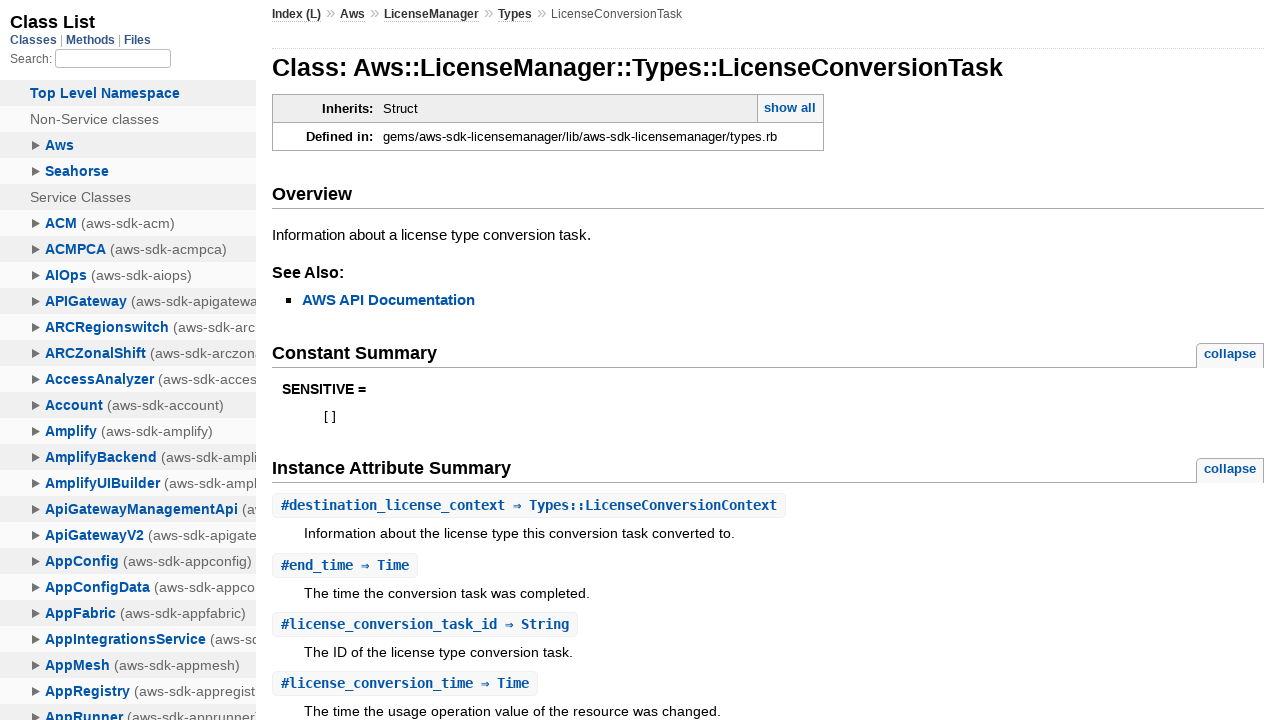

--- FILE ---
content_type: text/html
request_url: https://docs.aws.amazon.com/sdk-for-ruby/v3/api/Aws/LicenseManager/Types/LicenseConversionTask.html
body_size: 2879
content:
<!DOCTYPE html>
<html lang="en">
  <head>
    <meta charset="utf-8">
<meta name="viewport" content="width=device-width, initial-scale=1.0">
<title>
  Class: Aws::LicenseManager::Types::LicenseConversionTask
  
    &mdash; AWS SDK for Ruby V3
  
</title>

  <link rel="stylesheet" href="../../../css/style.css" type="text/css" />

  <link rel="stylesheet" href="../../../css/common.css" type="text/css" />

<script type="text/javascript">
  pathId = "Aws::LicenseManager::Types::LicenseConversionTask";
  relpath = '../../../';
</script>


  <script type="text/javascript" charset="utf-8" src="../../../js/jquery.js"></script>

  <script type="text/javascript" charset="utf-8" src="../../../js/app.js"></script>


    <!-- Docs Metrics + Cookie Consent Script -->
    <meta name="guide-name" content="API Reference">
    <meta name="service-name" content="AWS SDK For Ruby V3">
    <meta name="description" content="Class: Aws::LicenseManager::Types::LicenseConversionTask">
    <script type="text/javascript" src="/assets/js/awsdocs-boot.js"></script>
  </head>
  <body>
    <div class="nav_wrap">
      <iframe id="nav" src="../../../class_list.html?1"></iframe>
      <div id="resizer"></div>
    </div>

    <div id="main" tabindex="-1">
      <div id="header">
        <div id="menu">
  
    <a href="../../../_index.html">Index (L)</a> &raquo;
    <span class='title'><span class='object_link'><a href="../../../Aws.html" title="Aws (module)">Aws</a></span></span> &raquo; <span class='title'><span class='object_link'><a href="../../LicenseManager.html" title="Aws::LicenseManager (module)">LicenseManager</a></span></span> &raquo; <span class='title'><span class='object_link'><a href="../Types.html" title="Aws::LicenseManager::Types (module)">Types</a></span></span>
     &raquo; 
    <span class="title">LicenseConversionTask</span>
  
</div>

        <div id="search">
  
    <a class="full_list_link" id="class_list_link"
        href="../../../class_list.html">

        <svg width="24" height="24">
          <rect x="0" y="4" width="24" height="4" rx="1" ry="1"></rect>
          <rect x="0" y="12" width="24" height="4" rx="1" ry="1"></rect>
          <rect x="0" y="20" width="24" height="4" rx="1" ry="1"></rect>
        </svg>
    </a>
  
</div>
        <div class="clear"></div>
      </div>

      <div id="content">
        <!-- REGION_DISCLAIMER_DO_NOT_REMOVE -->
        <h1>Class: Aws::LicenseManager::Types::LicenseConversionTask
  
  
  
</h1>
<div class="box_info">
  
  <dl>
    <dt>Inherits:</dt>
    <dd>
      <span class="inheritName">Struct</span>
      
        <ul class="fullTree">
          <li>Object</li>
          
            <li class="next">Struct</li>
          
            <li class="next">Aws::LicenseManager::Types::LicenseConversionTask</li>
          
        </ul>
        <a href="#" class="inheritanceTree">show all</a>
      
    </dd>
  </dl>
  

  
  
  
  
  

  

  
  <dl>
    <dt>Defined in:</dt>
    <dd>gems/aws-sdk-licensemanager/lib/aws-sdk-licensemanager/types.rb</dd>
  </dl>
  
</div>

<h2>Overview</h2><div class="docstring">
  <div class="discussion">
    <p>Information about a license type conversion task.</p>


  </div>
</div>
<div class="tags">
  

  <p class="tag_title">See Also:</p>
  <ul class="see">
    
      <li><a href="http://docs.aws.amazon.com/goto/WebAPI/license-manager-2018-08-01/LicenseConversionTask" target="_parent" title="AWS API Documentation">AWS API Documentation</a></li>
    
  </ul>

</div>
  
    <h2>
      Constant Summary
      <small><a href="#" class="constants_summary_toggle">collapse</a></small>
    </h2>

    <dl class="constants">
      
        <dt id="SENSITIVE-constant" class="">SENSITIVE =
          
        </dt>
        <dd><pre class="code"><span class='lbracket'>[</span><span class='rbracket'>]</span></pre></dd>
      
    </dl>
  




  <h2>Instance Attribute Summary <small><a href="#" class="summary_toggle">collapse</a></small></h2>
  <ul class="summary">
    
      <li class="public ">
  <span class="summary_signature">
    
      <a href="#destination_license_context-instance_method" title="#destination_license_context (instance method)">#<strong>destination_license_context</strong>  &#x21d2; Types::LicenseConversionContext </a>
    

    
  </span>
  
  
  
    
    
  
  
  
  
  

  
    <span class="summary_desc"><div class='inline'><p>Information about the license type this conversion task converted to.</p>
</div></span>
  
</li>

    
      <li class="public ">
  <span class="summary_signature">
    
      <a href="#end_time-instance_method" title="#end_time (instance method)">#<strong>end_time</strong>  &#x21d2; Time </a>
    

    
  </span>
  
  
  
    
    
  
  
  
  
  

  
    <span class="summary_desc"><div class='inline'><p>The time the conversion task was completed.</p>
</div></span>
  
</li>

    
      <li class="public ">
  <span class="summary_signature">
    
      <a href="#license_conversion_task_id-instance_method" title="#license_conversion_task_id (instance method)">#<strong>license_conversion_task_id</strong>  &#x21d2; String </a>
    

    
  </span>
  
  
  
    
    
  
  
  
  
  

  
    <span class="summary_desc"><div class='inline'><p>The ID of the license type conversion task.</p>
</div></span>
  
</li>

    
      <li class="public ">
  <span class="summary_signature">
    
      <a href="#license_conversion_time-instance_method" title="#license_conversion_time (instance method)">#<strong>license_conversion_time</strong>  &#x21d2; Time </a>
    

    
  </span>
  
  
  
    
    
  
  
  
  
  

  
    <span class="summary_desc"><div class='inline'><p>The time the usage operation value of the resource was changed.</p>
</div></span>
  
</li>

    
      <li class="public ">
  <span class="summary_signature">
    
      <a href="#resource_arn-instance_method" title="#resource_arn (instance method)">#<strong>resource_arn</strong>  &#x21d2; String </a>
    

    
  </span>
  
  
  
    
    
  
  
  
  
  

  
    <span class="summary_desc"><div class='inline'><p>The Amazon Resource Name (ARN) of the resource associated with the license type conversion task.</p>
</div></span>
  
</li>

    
      <li class="public ">
  <span class="summary_signature">
    
      <a href="#source_license_context-instance_method" title="#source_license_context (instance method)">#<strong>source_license_context</strong>  &#x21d2; Types::LicenseConversionContext </a>
    

    
  </span>
  
  
  
    
    
  
  
  
  
  

  
    <span class="summary_desc"><div class='inline'><p>Information about the license type this conversion task converted from.</p>
</div></span>
  
</li>

    
      <li class="public ">
  <span class="summary_signature">
    
      <a href="#start_time-instance_method" title="#start_time (instance method)">#<strong>start_time</strong>  &#x21d2; Time </a>
    

    
  </span>
  
  
  
    
    
  
  
  
  
  

  
    <span class="summary_desc"><div class='inline'><p>The time the conversion task was started at.</p>
</div></span>
  
</li>

    
      <li class="public ">
  <span class="summary_signature">
    
      <a href="#status-instance_method" title="#status (instance method)">#<strong>status</strong>  &#x21d2; String </a>
    

    
  </span>
  
  
  
    
    
  
  
  
  
  

  
    <span class="summary_desc"><div class='inline'><p>The status of the conversion task.</p>
</div></span>
  
</li>

    
      <li class="public ">
  <span class="summary_signature">
    
      <a href="#status_message-instance_method" title="#status_message (instance method)">#<strong>status_message</strong>  &#x21d2; String </a>
    

    
  </span>
  
  
  
    
    
  
  
  
  
  

  
    <span class="summary_desc"><div class='inline'><p>The status message for the conversion task.</p>
</div></span>
  
</li>

    
  </ul>





  
  
  
  
  
  
  
  <div id="instance_attr_details" class="attr_details">
    <h2>Instance Attribute Details</h2>
    
      
      <span id="destination_license_context=-instance_method"></span>
      <div class="method_details first">
  <h3 class="signature first" id="destination_license_context-instance_method">
  
    #<strong>destination_license_context</strong>  &#x21d2; <tt><span class='object_link'><a href="LicenseConversionContext.html" title="Aws::LicenseManager::Types::LicenseConversionContext (class)">Types::LicenseConversionContext</a></span></tt> 
  

  

  
</h3><div class="docstring">
  <div class="discussion">
    <p>Information about the license type this conversion task converted
to.</p>


  </div>
</div>
<div class="tags">
  
<p class="tag_title">Returns:</p>
<ul class="return">
  
    <li>
      
      
        <span class='type'>(<tt><span class='object_link'><a href="LicenseConversionContext.html" title="Aws::LicenseManager::Types::LicenseConversionContext (class)">Types::LicenseConversionContext</a></span></tt>)</span>
      
      
      
    </li>
  
</ul>

</div><table class="source_code">
  <tr>
    <td>
      <pre class="lines">


2701
2702
2703
2704
2705
2706
2707
2708
2709
2710
2711
2712
2713</pre>
    </td>
    <td>
      <pre class="code"><span class="info file"># File 'gems/aws-sdk-licensemanager/lib/aws-sdk-licensemanager/types.rb', line 2701</span>

<span class='kw'>class</span> <span class='const'><span class='object_link'><a href="" title="Aws::LicenseManager::Types::LicenseConversionTask (class)">LicenseConversionTask</a></span></span> <span class='op'>&lt;</span> <span class='const'>Struct</span><span class='period'>.</span><span class='id identifier rubyid_new'>new</span><span class='lparen'>(</span>
  <span class='symbol'>:license_conversion_task_id</span><span class='comma'>,</span>
  <span class='symbol'>:resource_arn</span><span class='comma'>,</span>
  <span class='symbol'>:source_license_context</span><span class='comma'>,</span>
  <span class='symbol'>:destination_license_context</span><span class='comma'>,</span>
  <span class='symbol'>:status</span><span class='comma'>,</span>
  <span class='symbol'>:status_message</span><span class='comma'>,</span>
  <span class='symbol'>:start_time</span><span class='comma'>,</span>
  <span class='symbol'>:license_conversion_time</span><span class='comma'>,</span>
  <span class='symbol'>:end_time</span><span class='rparen'>)</span>
  <span class='const'><span class='object_link'><a href="#SENSITIVE-constant" title="Aws::LicenseManager::Types::LicenseConversionTask::SENSITIVE (constant)">SENSITIVE</a></span></span> <span class='op'>=</span> <span class='lbracket'>[</span><span class='rbracket'>]</span>
  <span class='id identifier rubyid_include'>include</span> <span class='const'><span class='object_link'><a href="../../../Aws.html" title="Aws (module)">Aws</a></span></span><span class='op'>::</span><span class='const'>Structure</span>
<span class='kw'>end</span></pre>
    </td>
  </tr>
</table>
</div>
    
      
      <span id="end_time=-instance_method"></span>
      <div class="method_details ">
  <h3 class="signature " id="end_time-instance_method">
  
    #<strong>end_time</strong>  &#x21d2; <tt>Time</tt> 
  

  

  
</h3><div class="docstring">
  <div class="discussion">
    <p>The time the conversion task was completed.</p>


  </div>
</div>
<div class="tags">
  
<p class="tag_title">Returns:</p>
<ul class="return">
  
    <li>
      
      
        <span class='type'>(<tt>Time</tt>)</span>
      
      
      
    </li>
  
</ul>

</div><table class="source_code">
  <tr>
    <td>
      <pre class="lines">


2701
2702
2703
2704
2705
2706
2707
2708
2709
2710
2711
2712
2713</pre>
    </td>
    <td>
      <pre class="code"><span class="info file"># File 'gems/aws-sdk-licensemanager/lib/aws-sdk-licensemanager/types.rb', line 2701</span>

<span class='kw'>class</span> <span class='const'><span class='object_link'><a href="" title="Aws::LicenseManager::Types::LicenseConversionTask (class)">LicenseConversionTask</a></span></span> <span class='op'>&lt;</span> <span class='const'>Struct</span><span class='period'>.</span><span class='id identifier rubyid_new'>new</span><span class='lparen'>(</span>
  <span class='symbol'>:license_conversion_task_id</span><span class='comma'>,</span>
  <span class='symbol'>:resource_arn</span><span class='comma'>,</span>
  <span class='symbol'>:source_license_context</span><span class='comma'>,</span>
  <span class='symbol'>:destination_license_context</span><span class='comma'>,</span>
  <span class='symbol'>:status</span><span class='comma'>,</span>
  <span class='symbol'>:status_message</span><span class='comma'>,</span>
  <span class='symbol'>:start_time</span><span class='comma'>,</span>
  <span class='symbol'>:license_conversion_time</span><span class='comma'>,</span>
  <span class='symbol'>:end_time</span><span class='rparen'>)</span>
  <span class='const'><span class='object_link'><a href="#SENSITIVE-constant" title="Aws::LicenseManager::Types::LicenseConversionTask::SENSITIVE (constant)">SENSITIVE</a></span></span> <span class='op'>=</span> <span class='lbracket'>[</span><span class='rbracket'>]</span>
  <span class='id identifier rubyid_include'>include</span> <span class='const'><span class='object_link'><a href="../../../Aws.html" title="Aws (module)">Aws</a></span></span><span class='op'>::</span><span class='const'>Structure</span>
<span class='kw'>end</span></pre>
    </td>
  </tr>
</table>
</div>
    
      
      <span id="license_conversion_task_id=-instance_method"></span>
      <div class="method_details ">
  <h3 class="signature " id="license_conversion_task_id-instance_method">
  
    #<strong>license_conversion_task_id</strong>  &#x21d2; <tt>String</tt> 
  

  

  
</h3><div class="docstring">
  <div class="discussion">
    <p>The ID of the license type conversion task.</p>


  </div>
</div>
<div class="tags">
  
<p class="tag_title">Returns:</p>
<ul class="return">
  
    <li>
      
      
        <span class='type'>(<tt>String</tt>)</span>
      
      
      
    </li>
  
</ul>

</div><table class="source_code">
  <tr>
    <td>
      <pre class="lines">


2701
2702
2703
2704
2705
2706
2707
2708
2709
2710
2711
2712
2713</pre>
    </td>
    <td>
      <pre class="code"><span class="info file"># File 'gems/aws-sdk-licensemanager/lib/aws-sdk-licensemanager/types.rb', line 2701</span>

<span class='kw'>class</span> <span class='const'><span class='object_link'><a href="" title="Aws::LicenseManager::Types::LicenseConversionTask (class)">LicenseConversionTask</a></span></span> <span class='op'>&lt;</span> <span class='const'>Struct</span><span class='period'>.</span><span class='id identifier rubyid_new'>new</span><span class='lparen'>(</span>
  <span class='symbol'>:license_conversion_task_id</span><span class='comma'>,</span>
  <span class='symbol'>:resource_arn</span><span class='comma'>,</span>
  <span class='symbol'>:source_license_context</span><span class='comma'>,</span>
  <span class='symbol'>:destination_license_context</span><span class='comma'>,</span>
  <span class='symbol'>:status</span><span class='comma'>,</span>
  <span class='symbol'>:status_message</span><span class='comma'>,</span>
  <span class='symbol'>:start_time</span><span class='comma'>,</span>
  <span class='symbol'>:license_conversion_time</span><span class='comma'>,</span>
  <span class='symbol'>:end_time</span><span class='rparen'>)</span>
  <span class='const'><span class='object_link'><a href="#SENSITIVE-constant" title="Aws::LicenseManager::Types::LicenseConversionTask::SENSITIVE (constant)">SENSITIVE</a></span></span> <span class='op'>=</span> <span class='lbracket'>[</span><span class='rbracket'>]</span>
  <span class='id identifier rubyid_include'>include</span> <span class='const'><span class='object_link'><a href="../../../Aws.html" title="Aws (module)">Aws</a></span></span><span class='op'>::</span><span class='const'>Structure</span>
<span class='kw'>end</span></pre>
    </td>
  </tr>
</table>
</div>
    
      
      <span id="license_conversion_time=-instance_method"></span>
      <div class="method_details ">
  <h3 class="signature " id="license_conversion_time-instance_method">
  
    #<strong>license_conversion_time</strong>  &#x21d2; <tt>Time</tt> 
  

  

  
</h3><div class="docstring">
  <div class="discussion">
    <p>The time the usage operation value of the resource was changed.</p>


  </div>
</div>
<div class="tags">
  
<p class="tag_title">Returns:</p>
<ul class="return">
  
    <li>
      
      
        <span class='type'>(<tt>Time</tt>)</span>
      
      
      
    </li>
  
</ul>

</div><table class="source_code">
  <tr>
    <td>
      <pre class="lines">


2701
2702
2703
2704
2705
2706
2707
2708
2709
2710
2711
2712
2713</pre>
    </td>
    <td>
      <pre class="code"><span class="info file"># File 'gems/aws-sdk-licensemanager/lib/aws-sdk-licensemanager/types.rb', line 2701</span>

<span class='kw'>class</span> <span class='const'><span class='object_link'><a href="" title="Aws::LicenseManager::Types::LicenseConversionTask (class)">LicenseConversionTask</a></span></span> <span class='op'>&lt;</span> <span class='const'>Struct</span><span class='period'>.</span><span class='id identifier rubyid_new'>new</span><span class='lparen'>(</span>
  <span class='symbol'>:license_conversion_task_id</span><span class='comma'>,</span>
  <span class='symbol'>:resource_arn</span><span class='comma'>,</span>
  <span class='symbol'>:source_license_context</span><span class='comma'>,</span>
  <span class='symbol'>:destination_license_context</span><span class='comma'>,</span>
  <span class='symbol'>:status</span><span class='comma'>,</span>
  <span class='symbol'>:status_message</span><span class='comma'>,</span>
  <span class='symbol'>:start_time</span><span class='comma'>,</span>
  <span class='symbol'>:license_conversion_time</span><span class='comma'>,</span>
  <span class='symbol'>:end_time</span><span class='rparen'>)</span>
  <span class='const'><span class='object_link'><a href="#SENSITIVE-constant" title="Aws::LicenseManager::Types::LicenseConversionTask::SENSITIVE (constant)">SENSITIVE</a></span></span> <span class='op'>=</span> <span class='lbracket'>[</span><span class='rbracket'>]</span>
  <span class='id identifier rubyid_include'>include</span> <span class='const'><span class='object_link'><a href="../../../Aws.html" title="Aws (module)">Aws</a></span></span><span class='op'>::</span><span class='const'>Structure</span>
<span class='kw'>end</span></pre>
    </td>
  </tr>
</table>
</div>
    
      
      <span id="resource_arn=-instance_method"></span>
      <div class="method_details ">
  <h3 class="signature " id="resource_arn-instance_method">
  
    #<strong>resource_arn</strong>  &#x21d2; <tt>String</tt> 
  

  

  
</h3><div class="docstring">
  <div class="discussion">
    <p>The Amazon Resource Name (ARN) of the resource associated with the
license type conversion task.</p>


  </div>
</div>
<div class="tags">
  
<p class="tag_title">Returns:</p>
<ul class="return">
  
    <li>
      
      
        <span class='type'>(<tt>String</tt>)</span>
      
      
      
    </li>
  
</ul>

</div><table class="source_code">
  <tr>
    <td>
      <pre class="lines">


2701
2702
2703
2704
2705
2706
2707
2708
2709
2710
2711
2712
2713</pre>
    </td>
    <td>
      <pre class="code"><span class="info file"># File 'gems/aws-sdk-licensemanager/lib/aws-sdk-licensemanager/types.rb', line 2701</span>

<span class='kw'>class</span> <span class='const'><span class='object_link'><a href="" title="Aws::LicenseManager::Types::LicenseConversionTask (class)">LicenseConversionTask</a></span></span> <span class='op'>&lt;</span> <span class='const'>Struct</span><span class='period'>.</span><span class='id identifier rubyid_new'>new</span><span class='lparen'>(</span>
  <span class='symbol'>:license_conversion_task_id</span><span class='comma'>,</span>
  <span class='symbol'>:resource_arn</span><span class='comma'>,</span>
  <span class='symbol'>:source_license_context</span><span class='comma'>,</span>
  <span class='symbol'>:destination_license_context</span><span class='comma'>,</span>
  <span class='symbol'>:status</span><span class='comma'>,</span>
  <span class='symbol'>:status_message</span><span class='comma'>,</span>
  <span class='symbol'>:start_time</span><span class='comma'>,</span>
  <span class='symbol'>:license_conversion_time</span><span class='comma'>,</span>
  <span class='symbol'>:end_time</span><span class='rparen'>)</span>
  <span class='const'><span class='object_link'><a href="#SENSITIVE-constant" title="Aws::LicenseManager::Types::LicenseConversionTask::SENSITIVE (constant)">SENSITIVE</a></span></span> <span class='op'>=</span> <span class='lbracket'>[</span><span class='rbracket'>]</span>
  <span class='id identifier rubyid_include'>include</span> <span class='const'><span class='object_link'><a href="../../../Aws.html" title="Aws (module)">Aws</a></span></span><span class='op'>::</span><span class='const'>Structure</span>
<span class='kw'>end</span></pre>
    </td>
  </tr>
</table>
</div>
    
      
      <span id="source_license_context=-instance_method"></span>
      <div class="method_details ">
  <h3 class="signature " id="source_license_context-instance_method">
  
    #<strong>source_license_context</strong>  &#x21d2; <tt><span class='object_link'><a href="LicenseConversionContext.html" title="Aws::LicenseManager::Types::LicenseConversionContext (class)">Types::LicenseConversionContext</a></span></tt> 
  

  

  
</h3><div class="docstring">
  <div class="discussion">
    <p>Information about the license type this conversion task converted
from.</p>


  </div>
</div>
<div class="tags">
  
<p class="tag_title">Returns:</p>
<ul class="return">
  
    <li>
      
      
        <span class='type'>(<tt><span class='object_link'><a href="LicenseConversionContext.html" title="Aws::LicenseManager::Types::LicenseConversionContext (class)">Types::LicenseConversionContext</a></span></tt>)</span>
      
      
      
    </li>
  
</ul>

</div><table class="source_code">
  <tr>
    <td>
      <pre class="lines">


2701
2702
2703
2704
2705
2706
2707
2708
2709
2710
2711
2712
2713</pre>
    </td>
    <td>
      <pre class="code"><span class="info file"># File 'gems/aws-sdk-licensemanager/lib/aws-sdk-licensemanager/types.rb', line 2701</span>

<span class='kw'>class</span> <span class='const'><span class='object_link'><a href="" title="Aws::LicenseManager::Types::LicenseConversionTask (class)">LicenseConversionTask</a></span></span> <span class='op'>&lt;</span> <span class='const'>Struct</span><span class='period'>.</span><span class='id identifier rubyid_new'>new</span><span class='lparen'>(</span>
  <span class='symbol'>:license_conversion_task_id</span><span class='comma'>,</span>
  <span class='symbol'>:resource_arn</span><span class='comma'>,</span>
  <span class='symbol'>:source_license_context</span><span class='comma'>,</span>
  <span class='symbol'>:destination_license_context</span><span class='comma'>,</span>
  <span class='symbol'>:status</span><span class='comma'>,</span>
  <span class='symbol'>:status_message</span><span class='comma'>,</span>
  <span class='symbol'>:start_time</span><span class='comma'>,</span>
  <span class='symbol'>:license_conversion_time</span><span class='comma'>,</span>
  <span class='symbol'>:end_time</span><span class='rparen'>)</span>
  <span class='const'><span class='object_link'><a href="#SENSITIVE-constant" title="Aws::LicenseManager::Types::LicenseConversionTask::SENSITIVE (constant)">SENSITIVE</a></span></span> <span class='op'>=</span> <span class='lbracket'>[</span><span class='rbracket'>]</span>
  <span class='id identifier rubyid_include'>include</span> <span class='const'><span class='object_link'><a href="../../../Aws.html" title="Aws (module)">Aws</a></span></span><span class='op'>::</span><span class='const'>Structure</span>
<span class='kw'>end</span></pre>
    </td>
  </tr>
</table>
</div>
    
      
      <span id="start_time=-instance_method"></span>
      <div class="method_details ">
  <h3 class="signature " id="start_time-instance_method">
  
    #<strong>start_time</strong>  &#x21d2; <tt>Time</tt> 
  

  

  
</h3><div class="docstring">
  <div class="discussion">
    <p>The time the conversion task was started at.</p>


  </div>
</div>
<div class="tags">
  
<p class="tag_title">Returns:</p>
<ul class="return">
  
    <li>
      
      
        <span class='type'>(<tt>Time</tt>)</span>
      
      
      
    </li>
  
</ul>

</div><table class="source_code">
  <tr>
    <td>
      <pre class="lines">


2701
2702
2703
2704
2705
2706
2707
2708
2709
2710
2711
2712
2713</pre>
    </td>
    <td>
      <pre class="code"><span class="info file"># File 'gems/aws-sdk-licensemanager/lib/aws-sdk-licensemanager/types.rb', line 2701</span>

<span class='kw'>class</span> <span class='const'><span class='object_link'><a href="" title="Aws::LicenseManager::Types::LicenseConversionTask (class)">LicenseConversionTask</a></span></span> <span class='op'>&lt;</span> <span class='const'>Struct</span><span class='period'>.</span><span class='id identifier rubyid_new'>new</span><span class='lparen'>(</span>
  <span class='symbol'>:license_conversion_task_id</span><span class='comma'>,</span>
  <span class='symbol'>:resource_arn</span><span class='comma'>,</span>
  <span class='symbol'>:source_license_context</span><span class='comma'>,</span>
  <span class='symbol'>:destination_license_context</span><span class='comma'>,</span>
  <span class='symbol'>:status</span><span class='comma'>,</span>
  <span class='symbol'>:status_message</span><span class='comma'>,</span>
  <span class='symbol'>:start_time</span><span class='comma'>,</span>
  <span class='symbol'>:license_conversion_time</span><span class='comma'>,</span>
  <span class='symbol'>:end_time</span><span class='rparen'>)</span>
  <span class='const'><span class='object_link'><a href="#SENSITIVE-constant" title="Aws::LicenseManager::Types::LicenseConversionTask::SENSITIVE (constant)">SENSITIVE</a></span></span> <span class='op'>=</span> <span class='lbracket'>[</span><span class='rbracket'>]</span>
  <span class='id identifier rubyid_include'>include</span> <span class='const'><span class='object_link'><a href="../../../Aws.html" title="Aws (module)">Aws</a></span></span><span class='op'>::</span><span class='const'>Structure</span>
<span class='kw'>end</span></pre>
    </td>
  </tr>
</table>
</div>
    
      
      <span id="status=-instance_method"></span>
      <div class="method_details ">
  <h3 class="signature " id="status-instance_method">
  
    #<strong>status</strong>  &#x21d2; <tt>String</tt> 
  

  

  
</h3><div class="docstring">
  <div class="discussion">
    <p>The status of the conversion task.</p>


  </div>
</div>
<div class="tags">
  
<p class="tag_title">Returns:</p>
<ul class="return">
  
    <li>
      
      
        <span class='type'>(<tt>String</tt>)</span>
      
      
      
    </li>
  
</ul>

</div><table class="source_code">
  <tr>
    <td>
      <pre class="lines">


2701
2702
2703
2704
2705
2706
2707
2708
2709
2710
2711
2712
2713</pre>
    </td>
    <td>
      <pre class="code"><span class="info file"># File 'gems/aws-sdk-licensemanager/lib/aws-sdk-licensemanager/types.rb', line 2701</span>

<span class='kw'>class</span> <span class='const'><span class='object_link'><a href="" title="Aws::LicenseManager::Types::LicenseConversionTask (class)">LicenseConversionTask</a></span></span> <span class='op'>&lt;</span> <span class='const'>Struct</span><span class='period'>.</span><span class='id identifier rubyid_new'>new</span><span class='lparen'>(</span>
  <span class='symbol'>:license_conversion_task_id</span><span class='comma'>,</span>
  <span class='symbol'>:resource_arn</span><span class='comma'>,</span>
  <span class='symbol'>:source_license_context</span><span class='comma'>,</span>
  <span class='symbol'>:destination_license_context</span><span class='comma'>,</span>
  <span class='symbol'>:status</span><span class='comma'>,</span>
  <span class='symbol'>:status_message</span><span class='comma'>,</span>
  <span class='symbol'>:start_time</span><span class='comma'>,</span>
  <span class='symbol'>:license_conversion_time</span><span class='comma'>,</span>
  <span class='symbol'>:end_time</span><span class='rparen'>)</span>
  <span class='const'><span class='object_link'><a href="#SENSITIVE-constant" title="Aws::LicenseManager::Types::LicenseConversionTask::SENSITIVE (constant)">SENSITIVE</a></span></span> <span class='op'>=</span> <span class='lbracket'>[</span><span class='rbracket'>]</span>
  <span class='id identifier rubyid_include'>include</span> <span class='const'><span class='object_link'><a href="../../../Aws.html" title="Aws (module)">Aws</a></span></span><span class='op'>::</span><span class='const'>Structure</span>
<span class='kw'>end</span></pre>
    </td>
  </tr>
</table>
</div>
    
      
      <span id="status_message=-instance_method"></span>
      <div class="method_details ">
  <h3 class="signature " id="status_message-instance_method">
  
    #<strong>status_message</strong>  &#x21d2; <tt>String</tt> 
  

  

  
</h3><div class="docstring">
  <div class="discussion">
    <p>The status message for the conversion task.</p>


  </div>
</div>
<div class="tags">
  
<p class="tag_title">Returns:</p>
<ul class="return">
  
    <li>
      
      
        <span class='type'>(<tt>String</tt>)</span>
      
      
      
    </li>
  
</ul>

</div><table class="source_code">
  <tr>
    <td>
      <pre class="lines">


2701
2702
2703
2704
2705
2706
2707
2708
2709
2710
2711
2712
2713</pre>
    </td>
    <td>
      <pre class="code"><span class="info file"># File 'gems/aws-sdk-licensemanager/lib/aws-sdk-licensemanager/types.rb', line 2701</span>

<span class='kw'>class</span> <span class='const'><span class='object_link'><a href="" title="Aws::LicenseManager::Types::LicenseConversionTask (class)">LicenseConversionTask</a></span></span> <span class='op'>&lt;</span> <span class='const'>Struct</span><span class='period'>.</span><span class='id identifier rubyid_new'>new</span><span class='lparen'>(</span>
  <span class='symbol'>:license_conversion_task_id</span><span class='comma'>,</span>
  <span class='symbol'>:resource_arn</span><span class='comma'>,</span>
  <span class='symbol'>:source_license_context</span><span class='comma'>,</span>
  <span class='symbol'>:destination_license_context</span><span class='comma'>,</span>
  <span class='symbol'>:status</span><span class='comma'>,</span>
  <span class='symbol'>:status_message</span><span class='comma'>,</span>
  <span class='symbol'>:start_time</span><span class='comma'>,</span>
  <span class='symbol'>:license_conversion_time</span><span class='comma'>,</span>
  <span class='symbol'>:end_time</span><span class='rparen'>)</span>
  <span class='const'><span class='object_link'><a href="#SENSITIVE-constant" title="Aws::LicenseManager::Types::LicenseConversionTask::SENSITIVE (constant)">SENSITIVE</a></span></span> <span class='op'>=</span> <span class='lbracket'>[</span><span class='rbracket'>]</span>
  <span class='id identifier rubyid_include'>include</span> <span class='const'><span class='object_link'><a href="../../../Aws.html" title="Aws (module)">Aws</a></span></span><span class='op'>::</span><span class='const'>Structure</span>
<span class='kw'>end</span></pre>
    </td>
  </tr>
</table>
</div>
    
  </div>



      </div>

      <div id="footer">
  Generated on Fri Jan 23 20:03:21 2026 by
  <a href="http://yardoc.org" title="Yay! A Ruby Documentation Tool" target="_parent">yard</a>
  0.9.38 (ruby-3.4.3).
  <div id="awsdocs-legal-zone-copyright"></div>
</div>

    </div>
  </body>
</html>
